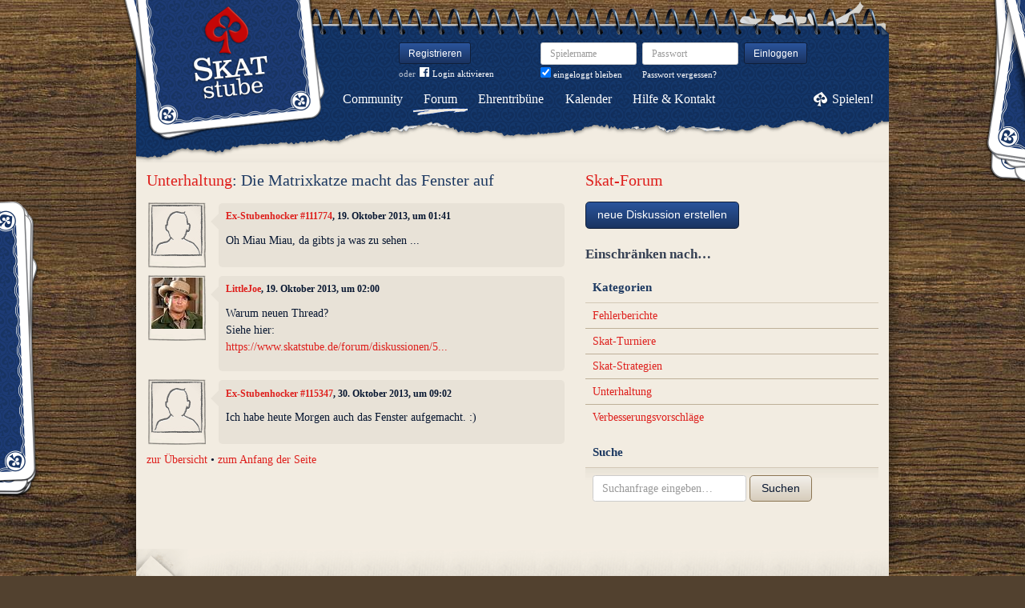

--- FILE ---
content_type: text/html; charset=utf-8
request_url: https://www.skatstube.de/forum/diskussionen/5205-die-matrixkatze-macht-das-fenster-auf/kommentare
body_size: 4495
content:
<!DOCTYPE html>
<html xmlns:fb="http://www.facebook.com/2008/fbml" lang="de" class="no-js">
  <head>
    <title>Skat-Forum: Unterhaltung: Die Matrixkatze  macht das Fenster auf</title>

    <meta name="csrf-param" content="authenticity_token" />
<meta name="csrf-token" content="8IDH+xbd0fUHk58K6scneNTHXtCxhCt/FD0Ib2TGYJU=" />
    <meta http-equiv="Content-Type" content="text/html; charset=UTF-8">
    <meta http-equiv="content-language" content="de">
    <meta name="author" content="Skatstube GmbH">
    <meta name="description" content="Bei Skatstube findest Du das größte Skat-Forum. Hier dreht sich alles um Skat und was Skat-Spieler sonst noch interessiert.">
    <meta name="keywords" content="Skat, Skat online, Internet-Skat, Online-Skat, Internet-Skat, Skatstube Community">
    <meta http-equiv="imagetoolbar" content="no">
    <meta name="viewport" content="width=device-width, initial-scale=1, user-scalable=no, shrink-to-fit=no">
    <meta name="supports_html5_client" content="true" />
    <meta name="application-name" content="Skatstube">
    <meta name="msapplication-TileImage" content="/images/skatstube/launch-icon/win8-tile-icon.png">
    <meta name="msapplication-TileColor" content="#1d3872">
    
    <link rel="shortcut icon" href="/images/redesign/skatstube/favicon.ico">
    <link rel="apple-touch-icon-precomposed" href="/images/skatstube/launch-icon/apple-touch-icon_iphone.png">
    <link rel="apple-touch-icon-precomposed" sizes="72x72"   href="/images/skatstube/launch-icon/apple-touch-icon_ipad.png">
    <link rel="apple-touch-icon-precomposed" sizes="114x114" href="/images/skatstube/launch-icon/apple-touch-icon_iphone@2x.png">
    <link rel="apple-touch-icon-precomposed" sizes="144x144" href="/images/skatstube/launch-icon/apple-touch-icon_ipad@2x.png">
    <link rel="alternate" type="application/rss+xml" title="RSS" href="https://www.skatstube.de/blog.rss">
    <meta name="apple-itunes-app" content="app-id=413652550" />

    


    <link rel="stylesheet" media="screen" href="https://www.skatstube.de/webpack/skatstube-f102962ccef91f71ea5e.css" />
  </head>


  <body class="">
    <header>
      <div class="container header-content">
          <a href="/" class="header-logo "></a>

            <div class="header-login hidden-md-down">
  <div class="header-login-register">
    <a class="btn btn-sm btn-primary" href="/mitglied-werden">Registrieren</a>

    <div class="fb-login" id="fb_login_btn">
      <span id="fb-login-opt-in" class="fb-login-opt-in">
      oder
      <a href="#" class="fb-login-link" id="fb_login_opt_in">
        <div class="fb-login-icon">
          <div class="icon icon-24"><svg xmlns="http://www.w3.org/2000/svg" viewBox="0 0 216 216">
  <path fill="white" d="M204.1 0H11.9C5.3 0 0 5.3 0 11.9v192.2c0 6.6 5.3 11.9 11.9 11.9h103.5v-83.6H87.2V99.8h28.1v-24c0-27.9 17-43.1 41.9-43.1 11.9 0 22.2.9 25.2 1.3v29.2h-17.3c-13.5 0-16.2 6.4-16.2 15.9v20.8h32.3l-4.2 32.6h-28V216h55c6.6 0 11.9-5.3 11.9-11.9V11.9C216 5.3 210.7 0 204.1 0z"></path>
</svg></div>
        </div>
        Login aktivieren
      </a>
      </span>
      <span id="fb-login-btn" class="fb-login-btn" style="display: none">
      oder mit
      <a href="#" class="fb-login-link">
        <div class="fb-login-icon">
          <div class="icon icon-24"><svg xmlns="http://www.w3.org/2000/svg" viewBox="0 0 216 216">
  <path fill="white" d="M204.1 0H11.9C5.3 0 0 5.3 0 11.9v192.2c0 6.6 5.3 11.9 11.9 11.9h103.5v-83.6H87.2V99.8h28.1v-24c0-27.9 17-43.1 41.9-43.1 11.9 0 22.2.9 25.2 1.3v29.2h-17.3c-13.5 0-16.2 6.4-16.2 15.9v20.8h32.3l-4.2 32.6h-28V216h55c6.6 0 11.9-5.3 11.9-11.9V11.9C216 5.3 210.7 0 204.1 0z"></path>
</svg></div>
        </div>
        Anmelden
      </a>
      </span>
    </div>
  </div>

  <form class="header-login-form" action="/login" accept-charset="UTF-8" method="post"><input name="utf8" type="hidden" value="&#x2713;" /><input type="hidden" name="authenticity_token" value="8IDH+xbd0fUHk58K6scneNTHXtCxhCt/FD0Ib2TGYJU=" />
    <div class="form-group">
      <label class="sr-only" for="login_inline_username">Spielername</label>
      <input type="text" name="login" id="ontop_login" value="" class="form-control form-control-sm" placeholder="Spielername" tabindex="1" />

      <div class="checkbox">
        <label>
          <input type="checkbox" name="remember_me" id="login_inline_remember_me" value="1" tabindex="4" checked="checked" />
          eingeloggt bleiben
        </label>
      </div>
    </div>
    <div class="form-group form-group-submit">
      <label class="sr-only" for="login_inline_password">Passwort</label>
      <input type="password" name="password" id="login_inline_password" value="" class="form-control form-control-sm" placeholder="Passwort" tabindex="2" />
      <button type="submit" class="btn btn-primary btn-sm btn" tabindex="3">Einloggen</button>

      <a class="forgot-pwd" tabindex="5" href="/passwort/vergessen">Passwort vergessen?</a>
    </div>
</form></div>


            <div class="header-login-mobile">
              <a class="btn btn-primary btn-mobile-register" href="/mitglied-werden">Registrieren</a>
                <a id="fb-mobile-login-opt-in" href="#" class="fb-login-opt-in btn btn-primary btn-mobile-fb">
                  <div class="fb-login-icon">
                    <div class="icon icon-24"><svg xmlns="http://www.w3.org/2000/svg" viewBox="0 0 216 216">
  <path fill="white" d="M204.1 0H11.9C5.3 0 0 5.3 0 11.9v192.2c0 6.6 5.3 11.9 11.9 11.9h103.5v-83.6H87.2V99.8h28.1v-24c0-27.9 17-43.1 41.9-43.1 11.9 0 22.2.9 25.2 1.3v29.2h-17.3c-13.5 0-16.2 6.4-16.2 15.9v20.8h32.3l-4.2 32.6h-28V216h55c6.6 0 11.9-5.3 11.9-11.9V11.9C216 5.3 210.7 0 204.1 0z"></path>
</svg></div>
                  </div>
                  aktivieren
                </a>
                <a id="fb-mobile-login-btn" href="#" class="fb-login-btn btn btn-primary btn-mobile-fb" style="display: none">
                  mit
                  <div class="fb-login-icon">
                    <div class="icon icon-24"><svg xmlns="http://www.w3.org/2000/svg" viewBox="0 0 216 216">
  <path fill="white" d="M204.1 0H11.9C5.3 0 0 5.3 0 11.9v192.2c0 6.6 5.3 11.9 11.9 11.9h103.5v-83.6H87.2V99.8h28.1v-24c0-27.9 17-43.1 41.9-43.1 11.9 0 22.2.9 25.2 1.3v29.2h-17.3c-13.5 0-16.2 6.4-16.2 15.9v20.8h32.3l-4.2 32.6h-28V216h55c6.6 0 11.9-5.3 11.9-11.9V11.9C216 5.3 210.7 0 204.1 0z"></path>
</svg></div>
                  </div>
                  anmelden
                </a>



              <a class="btn btn-primary btn-mobile-login" href="/login">Einloggen</a>
            </div>
        <nav class="container header-navbar">
  <ul class="row header-nav clearfix">
    <li class="header-nav-item "><a class="header-nav-link" href="/">Community</a></li>
    <li class="header-nav-item active"><a class="header-nav-link" href="/forum">Forum</a></li>
    <li class="header-nav-item "><a class="header-nav-link" href="/ehrentribuene">Ehrentribüne</a></li>
    <li class="header-nav-item "><a class="header-nav-link" href="/skat-kalender">Kalender</a></li>
    <li class="header-nav-item "><a class="header-nav-link" href="/hilfe">Hilfe&nbsp;&amp;&nbsp;Kontakt</a></li>
      <li class="header-nav-item header-nav-play">
    <a class="header-nav-link" href="/login">Spielen!</a>
  </li>

  </ul>
</nav>

      </div>
    </header>

    <div class="container content">

      



      
<div class="row">
  <div class="col-md-7">
    <h2 class="h3">
        <a href="/forum/kategorien/5-unterhaltung">Unterhaltung</a>:
        Die Matrixkatze  macht das Fenster auf
    </h2>
    <div class="conversation">
        <div class="conversation-item" id="kommentar_1">
    <div class="conversation-item-user">
      <a class="avatar avatar-medium premium-free free avatar-empty" data-userid="111774" data-username="Ex-Stubenhocker #111774" href="/profile/Ex-Stubenhocker%20%23111774">
        <div class="avatar-photo">
          <img alt="" title="" class="avatar-img" src="https://s.katstube.de/images/redesign/skatstube/avatar/noavatar-teaser.jpg" width="64" height="64" />
        </div>
        <div class="avatar-username">
          Ex-Stubenhocker #111774
        </div>
      </a>
    </div>
    <div class="conversation-item-content">
      <div class="conversation-item-arrow"></div>
      <p class="conversation-item-header">
        <a data-userid="111774" data-username="Ex-Stubenhocker #111774" class="profile-link" href="/profile/Ex-Stubenhocker%20%23111774">Ex-Stubenhocker #111774</a>, 19. Oktober 2013, um 01:41
      </p>

      <div class="conversation-item-text ">
        <p>Oh Miau Miau, da gibts ja was zu sehen ...
</p>
      </div>


      <div class="conversation-item-options">


      </div>

    </div>
  </div>

  <div class="conversation-item" id="kommentar_2">
    <div class="conversation-item-user">
      <a class="avatar avatar-medium premium-free free" data-userid="11684" data-username="LittleJoe" href="/profile/LittleJoe">
        <div class="avatar-photo">
          <img alt="LittleJoe" title="LittleJoe" class="avatar-img" src="https://s.katstube.de/uploads/profiles/images/000/010/211/teaser/michael_landon_as_little_joe_cartwright_on_bonanza.jpg" width="64" height="64" />
        </div>
        <div class="avatar-username">
          LittleJoe
        </div>
      </a>
    </div>
    <div class="conversation-item-content">
      <div class="conversation-item-arrow"></div>
      <p class="conversation-item-header">
        <a data-userid="11684" data-username="LittleJoe" class="profile-link" href="/profile/LittleJoe">LittleJoe</a>, 19. Oktober 2013, um 02:00
      </p>

      <div class="conversation-item-text ">
        <p>Warum neuen Thread?
<br />Siehe hier:
<br /><a href="https://www.skatstube.de/forum/diskussionen/5200-die-matrixkatze-ist-die-tollste-maunzkatze/kommentare?page=1#kommentar_2">https://www.skatstube.de/forum/diskussionen/5...</a></p>
      </div>


      <div class="conversation-item-options">


      </div>

    </div>
  </div>

  <div class="conversation-item" id="kommentar_3">
    <div class="conversation-item-user">
      <a class="avatar avatar-medium premium-free free avatar-empty" data-userid="115347" data-username="Ex-Stubenhocker #115347" href="/profile/Ex-Stubenhocker%20%23115347">
        <div class="avatar-photo">
          <img alt="" title="" class="avatar-img" src="https://s.katstube.de/images/redesign/skatstube/avatar/noavatar-teaser.jpg" width="64" height="64" />
        </div>
        <div class="avatar-username">
          Ex-Stubenhocker #115347
        </div>
      </a>
    </div>
    <div class="conversation-item-content">
      <div class="conversation-item-arrow"></div>
      <p class="conversation-item-header">
        <a data-userid="115347" data-username="Ex-Stubenhocker #115347" class="profile-link" href="/profile/Ex-Stubenhocker%20%23115347">Ex-Stubenhocker #115347</a>, 30. Oktober 2013, um 09:02
      </p>

      <div class="conversation-item-text ">
        <p>Ich habe heute Morgen auch das Fenster aufgemacht. :)
</p>
      </div>


      <div class="conversation-item-options">


      </div>

    </div>
  </div>


    </div>
    <p>
      <a href="/forum">zur Übersicht</a> • <a href="#">zum Anfang der Seite</a>
    </p>
  </div>
  <div class="col-md-5">
    <h1 class="h3">
  <a href="/forum/diskussionen">Skat-Forum</a>
</h1>

<a class="btn btn-primary btn-new-disc" href="/forum/diskussionen/anlegen?forum_or_group_category=forum_category_5">neue Diskussion erstellen</a>

<h4 class="muted">Einschränken nach…</h4>


<div class="card">
  <div class="card-header card-header-sm">
    <h5 class="card-title">Kategorien</h5>
  </div>
  <div class="card-rows card-rows-striped">
      <div class="card-row">
        <a href="/forum/kategorien/3-fehlerberichte">Fehlerberichte</a>
      </div>
      <div class="card-row">
        <a href="/forum/kategorien/4-skat-turniere">Skat-Turniere</a>
      </div>
      <div class="card-row">
        <a href="/forum/kategorien/1-skat-strategien">Skat-Strategien</a>
      </div>
      <div class="card-row">
        <a href="/forum/kategorien/5-unterhaltung">Unterhaltung</a>
      </div>
      <div class="card-row">
        <a href="/forum/kategorien/2-verbesserungsvorschl-ge">Verbesserungsvorschläge</a>
      </div>
  </div>
</div>

<div class="card">
  <div class="card-header card-header-sm">
    <h5 class="card-title">Suche</h5>
  </div>
  <div class="card-block">
    <form class="form-inline" action="/forum/kommentare/search" accept-charset="UTF-8" method="get"><input name="utf8" type="hidden" value="&#x2713;" />
      <div class="form-group">
        <input type="text" name="q" id="q" class="form-control" placeholder="Suchanfrage eingeben…" />
      </div>
      <button type="submit" class="btn btn-secondary">Suchen</button>
</form>  </div>
</div>

  </div>
</div>

    </div>

      <footer class="container footer">
  <ul class="row footer-bar">
    <li class="footer-item">
      <a href="/skat-app">iPhone/iPad</a>
    </li>
    <li class="footer-item">
      <a href="/blog">Blog</a>
    </li>
    <li class="footer-item">
      <a href="/shop">Fanshop</a>
    </li>
    <li class="footer-item">
      <a href="/karte">Karte</a>
    </li>
    <li class="footer-item">
      <a href="/skat-lernen">Skat lernen</a>
    </li>
    <li class="footer-item">
      <a href="/ueber-uns">Über uns</a>
    </li>
    <li class="footer-item">
      <a href="/partner">Partner</a>
    </li>
    <li class="footer-item">
      <a href="/agb">AGB</a>
    </li>
    <li class="footer-item">
      <a href="/datenschutz">Datenschutz</a>
    </li>
    <li class="footer-item">
      <a href="/impressum">Impressum</a>
    </li>
  </ul>
</footer>





    <div id="cbcookie" style="display:none"></div>

    <script type="text/template" id="rte_cards_template">
      <div class="rte-panel">
  <a href="#" class="rte-panel-toggle">Karten einfügen</a>
  <span class="rte-panel-title">Klick auf eine Karte um sie im Text einzufügen!</span>
  <div class="rte-panel-content rte-panel-content-cards">
    <% _.each(["E", "G", "H", "S"], function(suit) { %>
    <ul class="rte-panel-cards">
      <% _.each(App.allowedCards, function(rank) { %>
      <li class="rte-panel-card card-icon card-icon-<%= window.selectedDeck %> card-icon-<%= suit %><%= rank %>" data-wysihtml5-command="insertImage" data-wysihtml5-command-value="<%= location.origin %>/images/redesign/cards/<%= window.selectedDeck %>/icons/<%= suit %><%= rank %>.png">
        <%= suit %><%= rank %>
      </li>
      <% }); %>
    </ul>
    <% }); %>
  </div>
</div>

    </script>
    <script src="https://www.skatstube.de/webpack/skatstube-f102962ccef91f71ea5e.js"></script>
    <div id="fb-root"></div>
<script>
  window.__on_fb_load = {}

  window.fbAsyncInit = function() {
    FB.init({appId: '305021272941483', status: true, cookie: true, xfbml: true, oauth: true});
    window.onFacebookLogin = function(){
      if (FB.getAuthResponse()) {
        window.location.href = '/facebook/?fb_connect=1';
      } else {
        alert("Wir können Dich nicht per Facebook einloggen, weil Du keine Cookies von anderen Seiten zulässt. Bitte ändere Deine Browser-Einstellungen, oder melde Dich per E-Mail an.");
      }
    }
    window.setTimeout(
      function(){
        window.fb_jssdk_loaded = true;
        for (c in window.__on_fb_load) {
          if (c.substring(0,2) == "__") {
            window.__on_fb_load[c]()
          }
        }
      }
    , 500)
  }

  function load_fb_jssdk(d) {
     var js, id = 'facebook-jssdk'; if (d.getElementById(id)) {return;}
     js = d.createElement('script'); js.id = id; js.async = true;
     js.src = "//connect.facebook.net/de_DE/all.js";
     d.getElementsByTagName('head')[0].appendChild(js);
  }

  window.__on_fb_load["__likes"] = function() {
    $(".fb-likes-noscript").hide()
    $(".fb-likes").show()
    $(".fb-like-widget-noscript").hide()
    $(".fb-like-widget").show()
  }

</script>

      <script type="text/javascript">
    $("#fb_login_btn").on("click", function(event) {
      event.preventDefault()

      if (window.fb_jssdk_loaded) {
        FB.login(onFacebookLogin, { scope: "email" });
      } else {
        window.__on_fb_load["__header_login"] = function() {
          $(".fb-login-opt-in").hide()
          $(".fb-login-btn").show()
        }
      }

      load_fb_jssdk(document)
    })
  </script>
                <script type="text/javascript">
                  $(".btn-mobile-fb").on("click", function(event) {
                    event.preventDefault();

                    if (window.fb_jssdk_loaded) {
                      FB.login(onFacebookLogin, { scope: "email" });
                    } else {
                      window.__on_fb_load["__teaser_login"] = function() {
                        $(".fb-login-opt-in").hide()
                        $(".fb-login-btn").show()
                      }
                    }

                    load_fb_jssdk(document)
                  });
                </script>

  </body>
</html>
